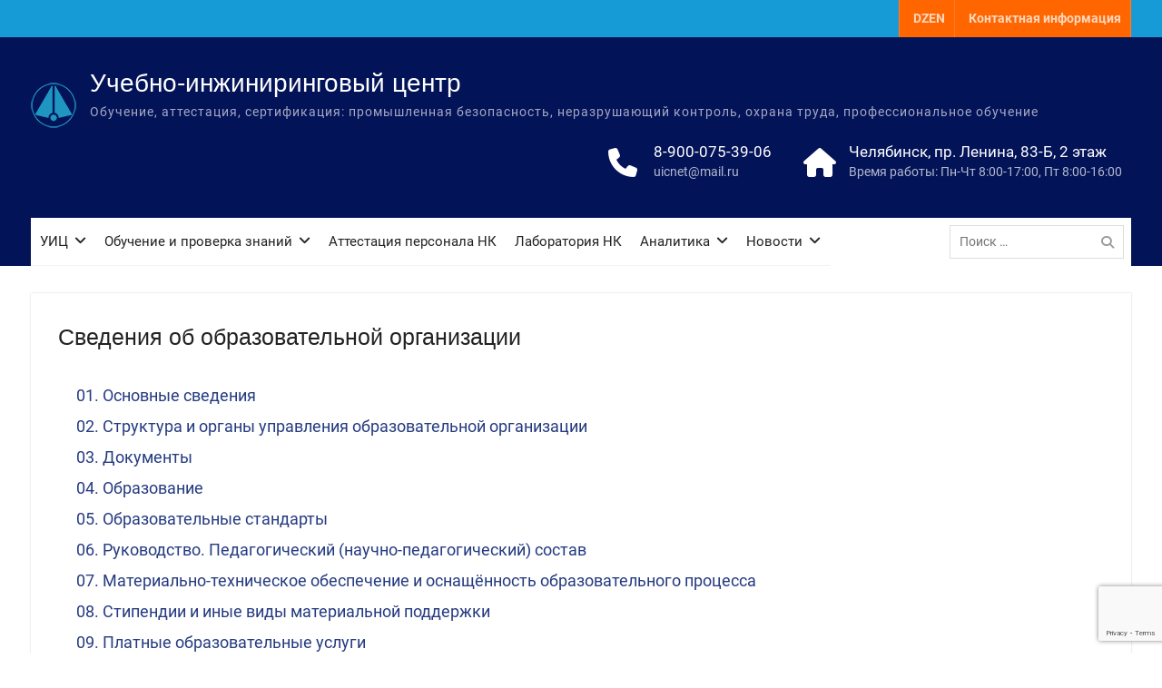

--- FILE ---
content_type: text/html; charset=utf-8
request_url: https://www.google.com/recaptcha/api2/anchor?ar=1&k=6LcWCcAUAAAAAGvl_phkjHRZb-ozmhM-c5VgI4u7&co=aHR0cHM6Ly91aWNuZXQucnU6NDQz&hl=en&v=PoyoqOPhxBO7pBk68S4YbpHZ&size=invisible&anchor-ms=20000&execute-ms=30000&cb=q0ro94alfvpv
body_size: 49078
content:
<!DOCTYPE HTML><html dir="ltr" lang="en"><head><meta http-equiv="Content-Type" content="text/html; charset=UTF-8">
<meta http-equiv="X-UA-Compatible" content="IE=edge">
<title>reCAPTCHA</title>
<style type="text/css">
/* cyrillic-ext */
@font-face {
  font-family: 'Roboto';
  font-style: normal;
  font-weight: 400;
  font-stretch: 100%;
  src: url(//fonts.gstatic.com/s/roboto/v48/KFO7CnqEu92Fr1ME7kSn66aGLdTylUAMa3GUBHMdazTgWw.woff2) format('woff2');
  unicode-range: U+0460-052F, U+1C80-1C8A, U+20B4, U+2DE0-2DFF, U+A640-A69F, U+FE2E-FE2F;
}
/* cyrillic */
@font-face {
  font-family: 'Roboto';
  font-style: normal;
  font-weight: 400;
  font-stretch: 100%;
  src: url(//fonts.gstatic.com/s/roboto/v48/KFO7CnqEu92Fr1ME7kSn66aGLdTylUAMa3iUBHMdazTgWw.woff2) format('woff2');
  unicode-range: U+0301, U+0400-045F, U+0490-0491, U+04B0-04B1, U+2116;
}
/* greek-ext */
@font-face {
  font-family: 'Roboto';
  font-style: normal;
  font-weight: 400;
  font-stretch: 100%;
  src: url(//fonts.gstatic.com/s/roboto/v48/KFO7CnqEu92Fr1ME7kSn66aGLdTylUAMa3CUBHMdazTgWw.woff2) format('woff2');
  unicode-range: U+1F00-1FFF;
}
/* greek */
@font-face {
  font-family: 'Roboto';
  font-style: normal;
  font-weight: 400;
  font-stretch: 100%;
  src: url(//fonts.gstatic.com/s/roboto/v48/KFO7CnqEu92Fr1ME7kSn66aGLdTylUAMa3-UBHMdazTgWw.woff2) format('woff2');
  unicode-range: U+0370-0377, U+037A-037F, U+0384-038A, U+038C, U+038E-03A1, U+03A3-03FF;
}
/* math */
@font-face {
  font-family: 'Roboto';
  font-style: normal;
  font-weight: 400;
  font-stretch: 100%;
  src: url(//fonts.gstatic.com/s/roboto/v48/KFO7CnqEu92Fr1ME7kSn66aGLdTylUAMawCUBHMdazTgWw.woff2) format('woff2');
  unicode-range: U+0302-0303, U+0305, U+0307-0308, U+0310, U+0312, U+0315, U+031A, U+0326-0327, U+032C, U+032F-0330, U+0332-0333, U+0338, U+033A, U+0346, U+034D, U+0391-03A1, U+03A3-03A9, U+03B1-03C9, U+03D1, U+03D5-03D6, U+03F0-03F1, U+03F4-03F5, U+2016-2017, U+2034-2038, U+203C, U+2040, U+2043, U+2047, U+2050, U+2057, U+205F, U+2070-2071, U+2074-208E, U+2090-209C, U+20D0-20DC, U+20E1, U+20E5-20EF, U+2100-2112, U+2114-2115, U+2117-2121, U+2123-214F, U+2190, U+2192, U+2194-21AE, U+21B0-21E5, U+21F1-21F2, U+21F4-2211, U+2213-2214, U+2216-22FF, U+2308-230B, U+2310, U+2319, U+231C-2321, U+2336-237A, U+237C, U+2395, U+239B-23B7, U+23D0, U+23DC-23E1, U+2474-2475, U+25AF, U+25B3, U+25B7, U+25BD, U+25C1, U+25CA, U+25CC, U+25FB, U+266D-266F, U+27C0-27FF, U+2900-2AFF, U+2B0E-2B11, U+2B30-2B4C, U+2BFE, U+3030, U+FF5B, U+FF5D, U+1D400-1D7FF, U+1EE00-1EEFF;
}
/* symbols */
@font-face {
  font-family: 'Roboto';
  font-style: normal;
  font-weight: 400;
  font-stretch: 100%;
  src: url(//fonts.gstatic.com/s/roboto/v48/KFO7CnqEu92Fr1ME7kSn66aGLdTylUAMaxKUBHMdazTgWw.woff2) format('woff2');
  unicode-range: U+0001-000C, U+000E-001F, U+007F-009F, U+20DD-20E0, U+20E2-20E4, U+2150-218F, U+2190, U+2192, U+2194-2199, U+21AF, U+21E6-21F0, U+21F3, U+2218-2219, U+2299, U+22C4-22C6, U+2300-243F, U+2440-244A, U+2460-24FF, U+25A0-27BF, U+2800-28FF, U+2921-2922, U+2981, U+29BF, U+29EB, U+2B00-2BFF, U+4DC0-4DFF, U+FFF9-FFFB, U+10140-1018E, U+10190-1019C, U+101A0, U+101D0-101FD, U+102E0-102FB, U+10E60-10E7E, U+1D2C0-1D2D3, U+1D2E0-1D37F, U+1F000-1F0FF, U+1F100-1F1AD, U+1F1E6-1F1FF, U+1F30D-1F30F, U+1F315, U+1F31C, U+1F31E, U+1F320-1F32C, U+1F336, U+1F378, U+1F37D, U+1F382, U+1F393-1F39F, U+1F3A7-1F3A8, U+1F3AC-1F3AF, U+1F3C2, U+1F3C4-1F3C6, U+1F3CA-1F3CE, U+1F3D4-1F3E0, U+1F3ED, U+1F3F1-1F3F3, U+1F3F5-1F3F7, U+1F408, U+1F415, U+1F41F, U+1F426, U+1F43F, U+1F441-1F442, U+1F444, U+1F446-1F449, U+1F44C-1F44E, U+1F453, U+1F46A, U+1F47D, U+1F4A3, U+1F4B0, U+1F4B3, U+1F4B9, U+1F4BB, U+1F4BF, U+1F4C8-1F4CB, U+1F4D6, U+1F4DA, U+1F4DF, U+1F4E3-1F4E6, U+1F4EA-1F4ED, U+1F4F7, U+1F4F9-1F4FB, U+1F4FD-1F4FE, U+1F503, U+1F507-1F50B, U+1F50D, U+1F512-1F513, U+1F53E-1F54A, U+1F54F-1F5FA, U+1F610, U+1F650-1F67F, U+1F687, U+1F68D, U+1F691, U+1F694, U+1F698, U+1F6AD, U+1F6B2, U+1F6B9-1F6BA, U+1F6BC, U+1F6C6-1F6CF, U+1F6D3-1F6D7, U+1F6E0-1F6EA, U+1F6F0-1F6F3, U+1F6F7-1F6FC, U+1F700-1F7FF, U+1F800-1F80B, U+1F810-1F847, U+1F850-1F859, U+1F860-1F887, U+1F890-1F8AD, U+1F8B0-1F8BB, U+1F8C0-1F8C1, U+1F900-1F90B, U+1F93B, U+1F946, U+1F984, U+1F996, U+1F9E9, U+1FA00-1FA6F, U+1FA70-1FA7C, U+1FA80-1FA89, U+1FA8F-1FAC6, U+1FACE-1FADC, U+1FADF-1FAE9, U+1FAF0-1FAF8, U+1FB00-1FBFF;
}
/* vietnamese */
@font-face {
  font-family: 'Roboto';
  font-style: normal;
  font-weight: 400;
  font-stretch: 100%;
  src: url(//fonts.gstatic.com/s/roboto/v48/KFO7CnqEu92Fr1ME7kSn66aGLdTylUAMa3OUBHMdazTgWw.woff2) format('woff2');
  unicode-range: U+0102-0103, U+0110-0111, U+0128-0129, U+0168-0169, U+01A0-01A1, U+01AF-01B0, U+0300-0301, U+0303-0304, U+0308-0309, U+0323, U+0329, U+1EA0-1EF9, U+20AB;
}
/* latin-ext */
@font-face {
  font-family: 'Roboto';
  font-style: normal;
  font-weight: 400;
  font-stretch: 100%;
  src: url(//fonts.gstatic.com/s/roboto/v48/KFO7CnqEu92Fr1ME7kSn66aGLdTylUAMa3KUBHMdazTgWw.woff2) format('woff2');
  unicode-range: U+0100-02BA, U+02BD-02C5, U+02C7-02CC, U+02CE-02D7, U+02DD-02FF, U+0304, U+0308, U+0329, U+1D00-1DBF, U+1E00-1E9F, U+1EF2-1EFF, U+2020, U+20A0-20AB, U+20AD-20C0, U+2113, U+2C60-2C7F, U+A720-A7FF;
}
/* latin */
@font-face {
  font-family: 'Roboto';
  font-style: normal;
  font-weight: 400;
  font-stretch: 100%;
  src: url(//fonts.gstatic.com/s/roboto/v48/KFO7CnqEu92Fr1ME7kSn66aGLdTylUAMa3yUBHMdazQ.woff2) format('woff2');
  unicode-range: U+0000-00FF, U+0131, U+0152-0153, U+02BB-02BC, U+02C6, U+02DA, U+02DC, U+0304, U+0308, U+0329, U+2000-206F, U+20AC, U+2122, U+2191, U+2193, U+2212, U+2215, U+FEFF, U+FFFD;
}
/* cyrillic-ext */
@font-face {
  font-family: 'Roboto';
  font-style: normal;
  font-weight: 500;
  font-stretch: 100%;
  src: url(//fonts.gstatic.com/s/roboto/v48/KFO7CnqEu92Fr1ME7kSn66aGLdTylUAMa3GUBHMdazTgWw.woff2) format('woff2');
  unicode-range: U+0460-052F, U+1C80-1C8A, U+20B4, U+2DE0-2DFF, U+A640-A69F, U+FE2E-FE2F;
}
/* cyrillic */
@font-face {
  font-family: 'Roboto';
  font-style: normal;
  font-weight: 500;
  font-stretch: 100%;
  src: url(//fonts.gstatic.com/s/roboto/v48/KFO7CnqEu92Fr1ME7kSn66aGLdTylUAMa3iUBHMdazTgWw.woff2) format('woff2');
  unicode-range: U+0301, U+0400-045F, U+0490-0491, U+04B0-04B1, U+2116;
}
/* greek-ext */
@font-face {
  font-family: 'Roboto';
  font-style: normal;
  font-weight: 500;
  font-stretch: 100%;
  src: url(//fonts.gstatic.com/s/roboto/v48/KFO7CnqEu92Fr1ME7kSn66aGLdTylUAMa3CUBHMdazTgWw.woff2) format('woff2');
  unicode-range: U+1F00-1FFF;
}
/* greek */
@font-face {
  font-family: 'Roboto';
  font-style: normal;
  font-weight: 500;
  font-stretch: 100%;
  src: url(//fonts.gstatic.com/s/roboto/v48/KFO7CnqEu92Fr1ME7kSn66aGLdTylUAMa3-UBHMdazTgWw.woff2) format('woff2');
  unicode-range: U+0370-0377, U+037A-037F, U+0384-038A, U+038C, U+038E-03A1, U+03A3-03FF;
}
/* math */
@font-face {
  font-family: 'Roboto';
  font-style: normal;
  font-weight: 500;
  font-stretch: 100%;
  src: url(//fonts.gstatic.com/s/roboto/v48/KFO7CnqEu92Fr1ME7kSn66aGLdTylUAMawCUBHMdazTgWw.woff2) format('woff2');
  unicode-range: U+0302-0303, U+0305, U+0307-0308, U+0310, U+0312, U+0315, U+031A, U+0326-0327, U+032C, U+032F-0330, U+0332-0333, U+0338, U+033A, U+0346, U+034D, U+0391-03A1, U+03A3-03A9, U+03B1-03C9, U+03D1, U+03D5-03D6, U+03F0-03F1, U+03F4-03F5, U+2016-2017, U+2034-2038, U+203C, U+2040, U+2043, U+2047, U+2050, U+2057, U+205F, U+2070-2071, U+2074-208E, U+2090-209C, U+20D0-20DC, U+20E1, U+20E5-20EF, U+2100-2112, U+2114-2115, U+2117-2121, U+2123-214F, U+2190, U+2192, U+2194-21AE, U+21B0-21E5, U+21F1-21F2, U+21F4-2211, U+2213-2214, U+2216-22FF, U+2308-230B, U+2310, U+2319, U+231C-2321, U+2336-237A, U+237C, U+2395, U+239B-23B7, U+23D0, U+23DC-23E1, U+2474-2475, U+25AF, U+25B3, U+25B7, U+25BD, U+25C1, U+25CA, U+25CC, U+25FB, U+266D-266F, U+27C0-27FF, U+2900-2AFF, U+2B0E-2B11, U+2B30-2B4C, U+2BFE, U+3030, U+FF5B, U+FF5D, U+1D400-1D7FF, U+1EE00-1EEFF;
}
/* symbols */
@font-face {
  font-family: 'Roboto';
  font-style: normal;
  font-weight: 500;
  font-stretch: 100%;
  src: url(//fonts.gstatic.com/s/roboto/v48/KFO7CnqEu92Fr1ME7kSn66aGLdTylUAMaxKUBHMdazTgWw.woff2) format('woff2');
  unicode-range: U+0001-000C, U+000E-001F, U+007F-009F, U+20DD-20E0, U+20E2-20E4, U+2150-218F, U+2190, U+2192, U+2194-2199, U+21AF, U+21E6-21F0, U+21F3, U+2218-2219, U+2299, U+22C4-22C6, U+2300-243F, U+2440-244A, U+2460-24FF, U+25A0-27BF, U+2800-28FF, U+2921-2922, U+2981, U+29BF, U+29EB, U+2B00-2BFF, U+4DC0-4DFF, U+FFF9-FFFB, U+10140-1018E, U+10190-1019C, U+101A0, U+101D0-101FD, U+102E0-102FB, U+10E60-10E7E, U+1D2C0-1D2D3, U+1D2E0-1D37F, U+1F000-1F0FF, U+1F100-1F1AD, U+1F1E6-1F1FF, U+1F30D-1F30F, U+1F315, U+1F31C, U+1F31E, U+1F320-1F32C, U+1F336, U+1F378, U+1F37D, U+1F382, U+1F393-1F39F, U+1F3A7-1F3A8, U+1F3AC-1F3AF, U+1F3C2, U+1F3C4-1F3C6, U+1F3CA-1F3CE, U+1F3D4-1F3E0, U+1F3ED, U+1F3F1-1F3F3, U+1F3F5-1F3F7, U+1F408, U+1F415, U+1F41F, U+1F426, U+1F43F, U+1F441-1F442, U+1F444, U+1F446-1F449, U+1F44C-1F44E, U+1F453, U+1F46A, U+1F47D, U+1F4A3, U+1F4B0, U+1F4B3, U+1F4B9, U+1F4BB, U+1F4BF, U+1F4C8-1F4CB, U+1F4D6, U+1F4DA, U+1F4DF, U+1F4E3-1F4E6, U+1F4EA-1F4ED, U+1F4F7, U+1F4F9-1F4FB, U+1F4FD-1F4FE, U+1F503, U+1F507-1F50B, U+1F50D, U+1F512-1F513, U+1F53E-1F54A, U+1F54F-1F5FA, U+1F610, U+1F650-1F67F, U+1F687, U+1F68D, U+1F691, U+1F694, U+1F698, U+1F6AD, U+1F6B2, U+1F6B9-1F6BA, U+1F6BC, U+1F6C6-1F6CF, U+1F6D3-1F6D7, U+1F6E0-1F6EA, U+1F6F0-1F6F3, U+1F6F7-1F6FC, U+1F700-1F7FF, U+1F800-1F80B, U+1F810-1F847, U+1F850-1F859, U+1F860-1F887, U+1F890-1F8AD, U+1F8B0-1F8BB, U+1F8C0-1F8C1, U+1F900-1F90B, U+1F93B, U+1F946, U+1F984, U+1F996, U+1F9E9, U+1FA00-1FA6F, U+1FA70-1FA7C, U+1FA80-1FA89, U+1FA8F-1FAC6, U+1FACE-1FADC, U+1FADF-1FAE9, U+1FAF0-1FAF8, U+1FB00-1FBFF;
}
/* vietnamese */
@font-face {
  font-family: 'Roboto';
  font-style: normal;
  font-weight: 500;
  font-stretch: 100%;
  src: url(//fonts.gstatic.com/s/roboto/v48/KFO7CnqEu92Fr1ME7kSn66aGLdTylUAMa3OUBHMdazTgWw.woff2) format('woff2');
  unicode-range: U+0102-0103, U+0110-0111, U+0128-0129, U+0168-0169, U+01A0-01A1, U+01AF-01B0, U+0300-0301, U+0303-0304, U+0308-0309, U+0323, U+0329, U+1EA0-1EF9, U+20AB;
}
/* latin-ext */
@font-face {
  font-family: 'Roboto';
  font-style: normal;
  font-weight: 500;
  font-stretch: 100%;
  src: url(//fonts.gstatic.com/s/roboto/v48/KFO7CnqEu92Fr1ME7kSn66aGLdTylUAMa3KUBHMdazTgWw.woff2) format('woff2');
  unicode-range: U+0100-02BA, U+02BD-02C5, U+02C7-02CC, U+02CE-02D7, U+02DD-02FF, U+0304, U+0308, U+0329, U+1D00-1DBF, U+1E00-1E9F, U+1EF2-1EFF, U+2020, U+20A0-20AB, U+20AD-20C0, U+2113, U+2C60-2C7F, U+A720-A7FF;
}
/* latin */
@font-face {
  font-family: 'Roboto';
  font-style: normal;
  font-weight: 500;
  font-stretch: 100%;
  src: url(//fonts.gstatic.com/s/roboto/v48/KFO7CnqEu92Fr1ME7kSn66aGLdTylUAMa3yUBHMdazQ.woff2) format('woff2');
  unicode-range: U+0000-00FF, U+0131, U+0152-0153, U+02BB-02BC, U+02C6, U+02DA, U+02DC, U+0304, U+0308, U+0329, U+2000-206F, U+20AC, U+2122, U+2191, U+2193, U+2212, U+2215, U+FEFF, U+FFFD;
}
/* cyrillic-ext */
@font-face {
  font-family: 'Roboto';
  font-style: normal;
  font-weight: 900;
  font-stretch: 100%;
  src: url(//fonts.gstatic.com/s/roboto/v48/KFO7CnqEu92Fr1ME7kSn66aGLdTylUAMa3GUBHMdazTgWw.woff2) format('woff2');
  unicode-range: U+0460-052F, U+1C80-1C8A, U+20B4, U+2DE0-2DFF, U+A640-A69F, U+FE2E-FE2F;
}
/* cyrillic */
@font-face {
  font-family: 'Roboto';
  font-style: normal;
  font-weight: 900;
  font-stretch: 100%;
  src: url(//fonts.gstatic.com/s/roboto/v48/KFO7CnqEu92Fr1ME7kSn66aGLdTylUAMa3iUBHMdazTgWw.woff2) format('woff2');
  unicode-range: U+0301, U+0400-045F, U+0490-0491, U+04B0-04B1, U+2116;
}
/* greek-ext */
@font-face {
  font-family: 'Roboto';
  font-style: normal;
  font-weight: 900;
  font-stretch: 100%;
  src: url(//fonts.gstatic.com/s/roboto/v48/KFO7CnqEu92Fr1ME7kSn66aGLdTylUAMa3CUBHMdazTgWw.woff2) format('woff2');
  unicode-range: U+1F00-1FFF;
}
/* greek */
@font-face {
  font-family: 'Roboto';
  font-style: normal;
  font-weight: 900;
  font-stretch: 100%;
  src: url(//fonts.gstatic.com/s/roboto/v48/KFO7CnqEu92Fr1ME7kSn66aGLdTylUAMa3-UBHMdazTgWw.woff2) format('woff2');
  unicode-range: U+0370-0377, U+037A-037F, U+0384-038A, U+038C, U+038E-03A1, U+03A3-03FF;
}
/* math */
@font-face {
  font-family: 'Roboto';
  font-style: normal;
  font-weight: 900;
  font-stretch: 100%;
  src: url(//fonts.gstatic.com/s/roboto/v48/KFO7CnqEu92Fr1ME7kSn66aGLdTylUAMawCUBHMdazTgWw.woff2) format('woff2');
  unicode-range: U+0302-0303, U+0305, U+0307-0308, U+0310, U+0312, U+0315, U+031A, U+0326-0327, U+032C, U+032F-0330, U+0332-0333, U+0338, U+033A, U+0346, U+034D, U+0391-03A1, U+03A3-03A9, U+03B1-03C9, U+03D1, U+03D5-03D6, U+03F0-03F1, U+03F4-03F5, U+2016-2017, U+2034-2038, U+203C, U+2040, U+2043, U+2047, U+2050, U+2057, U+205F, U+2070-2071, U+2074-208E, U+2090-209C, U+20D0-20DC, U+20E1, U+20E5-20EF, U+2100-2112, U+2114-2115, U+2117-2121, U+2123-214F, U+2190, U+2192, U+2194-21AE, U+21B0-21E5, U+21F1-21F2, U+21F4-2211, U+2213-2214, U+2216-22FF, U+2308-230B, U+2310, U+2319, U+231C-2321, U+2336-237A, U+237C, U+2395, U+239B-23B7, U+23D0, U+23DC-23E1, U+2474-2475, U+25AF, U+25B3, U+25B7, U+25BD, U+25C1, U+25CA, U+25CC, U+25FB, U+266D-266F, U+27C0-27FF, U+2900-2AFF, U+2B0E-2B11, U+2B30-2B4C, U+2BFE, U+3030, U+FF5B, U+FF5D, U+1D400-1D7FF, U+1EE00-1EEFF;
}
/* symbols */
@font-face {
  font-family: 'Roboto';
  font-style: normal;
  font-weight: 900;
  font-stretch: 100%;
  src: url(//fonts.gstatic.com/s/roboto/v48/KFO7CnqEu92Fr1ME7kSn66aGLdTylUAMaxKUBHMdazTgWw.woff2) format('woff2');
  unicode-range: U+0001-000C, U+000E-001F, U+007F-009F, U+20DD-20E0, U+20E2-20E4, U+2150-218F, U+2190, U+2192, U+2194-2199, U+21AF, U+21E6-21F0, U+21F3, U+2218-2219, U+2299, U+22C4-22C6, U+2300-243F, U+2440-244A, U+2460-24FF, U+25A0-27BF, U+2800-28FF, U+2921-2922, U+2981, U+29BF, U+29EB, U+2B00-2BFF, U+4DC0-4DFF, U+FFF9-FFFB, U+10140-1018E, U+10190-1019C, U+101A0, U+101D0-101FD, U+102E0-102FB, U+10E60-10E7E, U+1D2C0-1D2D3, U+1D2E0-1D37F, U+1F000-1F0FF, U+1F100-1F1AD, U+1F1E6-1F1FF, U+1F30D-1F30F, U+1F315, U+1F31C, U+1F31E, U+1F320-1F32C, U+1F336, U+1F378, U+1F37D, U+1F382, U+1F393-1F39F, U+1F3A7-1F3A8, U+1F3AC-1F3AF, U+1F3C2, U+1F3C4-1F3C6, U+1F3CA-1F3CE, U+1F3D4-1F3E0, U+1F3ED, U+1F3F1-1F3F3, U+1F3F5-1F3F7, U+1F408, U+1F415, U+1F41F, U+1F426, U+1F43F, U+1F441-1F442, U+1F444, U+1F446-1F449, U+1F44C-1F44E, U+1F453, U+1F46A, U+1F47D, U+1F4A3, U+1F4B0, U+1F4B3, U+1F4B9, U+1F4BB, U+1F4BF, U+1F4C8-1F4CB, U+1F4D6, U+1F4DA, U+1F4DF, U+1F4E3-1F4E6, U+1F4EA-1F4ED, U+1F4F7, U+1F4F9-1F4FB, U+1F4FD-1F4FE, U+1F503, U+1F507-1F50B, U+1F50D, U+1F512-1F513, U+1F53E-1F54A, U+1F54F-1F5FA, U+1F610, U+1F650-1F67F, U+1F687, U+1F68D, U+1F691, U+1F694, U+1F698, U+1F6AD, U+1F6B2, U+1F6B9-1F6BA, U+1F6BC, U+1F6C6-1F6CF, U+1F6D3-1F6D7, U+1F6E0-1F6EA, U+1F6F0-1F6F3, U+1F6F7-1F6FC, U+1F700-1F7FF, U+1F800-1F80B, U+1F810-1F847, U+1F850-1F859, U+1F860-1F887, U+1F890-1F8AD, U+1F8B0-1F8BB, U+1F8C0-1F8C1, U+1F900-1F90B, U+1F93B, U+1F946, U+1F984, U+1F996, U+1F9E9, U+1FA00-1FA6F, U+1FA70-1FA7C, U+1FA80-1FA89, U+1FA8F-1FAC6, U+1FACE-1FADC, U+1FADF-1FAE9, U+1FAF0-1FAF8, U+1FB00-1FBFF;
}
/* vietnamese */
@font-face {
  font-family: 'Roboto';
  font-style: normal;
  font-weight: 900;
  font-stretch: 100%;
  src: url(//fonts.gstatic.com/s/roboto/v48/KFO7CnqEu92Fr1ME7kSn66aGLdTylUAMa3OUBHMdazTgWw.woff2) format('woff2');
  unicode-range: U+0102-0103, U+0110-0111, U+0128-0129, U+0168-0169, U+01A0-01A1, U+01AF-01B0, U+0300-0301, U+0303-0304, U+0308-0309, U+0323, U+0329, U+1EA0-1EF9, U+20AB;
}
/* latin-ext */
@font-face {
  font-family: 'Roboto';
  font-style: normal;
  font-weight: 900;
  font-stretch: 100%;
  src: url(//fonts.gstatic.com/s/roboto/v48/KFO7CnqEu92Fr1ME7kSn66aGLdTylUAMa3KUBHMdazTgWw.woff2) format('woff2');
  unicode-range: U+0100-02BA, U+02BD-02C5, U+02C7-02CC, U+02CE-02D7, U+02DD-02FF, U+0304, U+0308, U+0329, U+1D00-1DBF, U+1E00-1E9F, U+1EF2-1EFF, U+2020, U+20A0-20AB, U+20AD-20C0, U+2113, U+2C60-2C7F, U+A720-A7FF;
}
/* latin */
@font-face {
  font-family: 'Roboto';
  font-style: normal;
  font-weight: 900;
  font-stretch: 100%;
  src: url(//fonts.gstatic.com/s/roboto/v48/KFO7CnqEu92Fr1ME7kSn66aGLdTylUAMa3yUBHMdazQ.woff2) format('woff2');
  unicode-range: U+0000-00FF, U+0131, U+0152-0153, U+02BB-02BC, U+02C6, U+02DA, U+02DC, U+0304, U+0308, U+0329, U+2000-206F, U+20AC, U+2122, U+2191, U+2193, U+2212, U+2215, U+FEFF, U+FFFD;
}

</style>
<link rel="stylesheet" type="text/css" href="https://www.gstatic.com/recaptcha/releases/PoyoqOPhxBO7pBk68S4YbpHZ/styles__ltr.css">
<script nonce="Gl0qweaRIisSfaWkEeCaAA" type="text/javascript">window['__recaptcha_api'] = 'https://www.google.com/recaptcha/api2/';</script>
<script type="text/javascript" src="https://www.gstatic.com/recaptcha/releases/PoyoqOPhxBO7pBk68S4YbpHZ/recaptcha__en.js" nonce="Gl0qweaRIisSfaWkEeCaAA">
      
    </script></head>
<body><div id="rc-anchor-alert" class="rc-anchor-alert"></div>
<input type="hidden" id="recaptcha-token" value="[base64]">
<script type="text/javascript" nonce="Gl0qweaRIisSfaWkEeCaAA">
      recaptcha.anchor.Main.init("[\x22ainput\x22,[\x22bgdata\x22,\x22\x22,\[base64]/[base64]/[base64]/bmV3IHJbeF0oY1swXSk6RT09Mj9uZXcgclt4XShjWzBdLGNbMV0pOkU9PTM/bmV3IHJbeF0oY1swXSxjWzFdLGNbMl0pOkU9PTQ/[base64]/[base64]/[base64]/[base64]/[base64]/[base64]/[base64]/[base64]\x22,\[base64]\x22,\x22KhAYw43Cm0/DusKzwoDCncKhVkYVw65Nw5lJZnIsw73DnjjCj8K5LF7ClwnCk0vCpcKdA1kYBWgTwqjCtcOrOsKCwqXCjsKMFMKBY8OKeCbCr8ODHHHCo8OAAD1xw70nTjA4wr9LwpAKGsOLwokew7vClMOKwpIIAFPCpGxtCX7DgHHDusKHw6nDp8OSIMOGwp7DtVhFw5xTS8K/w6Nud3LCgsKDVsKowo0/wo1/W2w3G8OSw5nDjsOSQsKnKsOww6jCqBQiw5bCosK0AsKDNxjDkG0SwrjDtMK5wrTDm8KTw5t8AsOfw7gFMMKyPUASwp7DlTUgeGI+NgfDhlTDsjhqYDfClsOqw6dmfcKfOBBzw6V0UsODwq9mw5XCvy0GdcOEwrNnXMKKwqQbS295w5gawoggwqjDm8KDw4/Di39Fw5ofw4TDiikrQ8OdwqhvUsKFBlbCtjzDvloYR8KRXXLCoCZ0E8KJHsKdw43CowrDuHM2wq8Uwpluw610w5HDqMORw7/[base64]/AsKFwqrDusOfDiM4CV3CpGHCmmbCiVsQK8Oyf8O7R2fCjlDDuS/Dh3/DiMOkVcOmwrLCs8OwwoFoMALDkcOCAMOFwp/Co8K/MMKhVSZndlDDv8OQO8OvCmcGw6xzw5PDkSo6w7XDosKuwr0Zw4QwWlwnHgxswpRxwpnCo2srTcKUw57CvSI5IhrDjghREMKATsOXbzXDtMOywoAcJMKxPiFQw5Ujw5/DpcOEFTfDv1nDncKDPFwQw7DCqsKRw4vCn8OFwqvCr3EYwqHCmxXCicOzBHZnUzkEwoHCh8O0w4bCj8K2w5E7VhBjWXkIwoPCm2vDuErCqMObw7/DhsKlf0zDgmXCu8Oaw5rDhcK0wo86HR/CogobET7Cr8O7EF/[base64]/dQliBMKKY8O4wofDq8KrwoE8wqrDtFEgw5zDosKzw5haG8O1Q8KtYnTCv8ODAsKewosaOWInX8KBw5FWwqJyNsKMMMKow6fCtxXCq8KmHcOmZkjDlcO+acK0HMOew4NzwrvCkMOSfhY4YcO8QwENw6hww5RbZQIdacOCTQNgZ8KdJy7Dh1rCk8Knw4xDw63CkMK/w53CisKyXmAzwqZ9U8K3DgbDmMKbwrZ7Rxtowo3CqCPDoAwKMcOOwpVRwr1HS8KkG8OVwrPDomQIXyZWfkLDvFTCjV7Cp8Ovwr3DnsKaP8K5KUJJwoHDrQwEHsKQw4zCjmAEJV/[base64]/DocKkw4XCiSUODnbDtMKIwooHw7fCoxdLc8OSO8Knw7pzw742UVfCucOdw7LDpRZ1w7TCtHkdwrTDoEwgwojDqWVPwrlgahLCmWzDvcKzwrTCicKhwrJyw7fCvsOcd1XDtsOTKcKPwqJNwocZw53CvTAgwoUpwqfDmRVKw4DDkMOTwq9rWQbDjlEnw7DCoH/Di3TCnsOZNMKOcMKJwozCmMKPwo7CosKLFMKiwqHDgcOgw4JBw4J1UFkcQmEfWcOJBiDDqcKbb8KNw6FWJCFPwqV+JMOgH8K8R8Oxw5Edw5ppR8Kxw6xjGsK6woABwpVHGsO0HMO1X8OLH34vw6XCkX/[base64]/w6E4w5PDuCcaw5YkGWIowqsLwobCkMO+Dx81SSvCqsOBwqF/AcOxwpbDocKpRsOmf8OnMsKaBGnCr8KVwpzDscO9CT8uVX3CuVpEwqHClSLCvcOdMMOmMMOPe29vDsK5woTDocO5w4J0IMO2bcKxQ8OLFsKVwopGwqoiw6PCqGcvwrrDolVfwpHCjBtFw6fDqG5XSVdZTMKNw5I/NsKhIcOESMOWL8OvYlcFwrJ9MivDi8OPwr7Dr0vCk2o8w5dzFcOJDMK6wqTDkm1tYMO+w6vCmgRBw5nCocOpwr5Dw6vChcKzGR/CrMOnf18Zw7LCusK5w5oTwoQEw6vDpDhrwo3Cj1VQw7LCncOgH8KnwqwAdMKewq1ww5A/w73DkMOUw7RACcONw57CtsKyw7J8wpjCq8OLw7/Du1zCugYgBDfDlEBlez5wMMOoR8Ouw44fwoNAw5DDvQUkw4wwwqjDqCPCj8K1wrLDmMOBAsONw6Z+wpdOGmBcMsKhw6EPw4zDjsO3wr7CpGfDmMOBPAIBQsKdIDRVeiUcbzPDmxU2wqrCtkYAJsKOO8Oow6/[base64]/ClsK+w5IPIhXDnEPCtkxxw6BnwpY1HD8Pw7h7UjbDsC0Cw53Dg8KUDRx9wqZfw6MOwrfDmRjChhjCi8Orw7LDhMKGDg9HcsKQwrbDhwjDhi0AIcOdHsOhw5xQBsO4wrvCvMKgwr/CrsOgEQsBWCHDlx3CkMO7wq3CrSkUw5/CgMOsKlnCq8KxU8OWEcOzwqnCigrCqgo+WSnCuDQSw5XCpHFDJMKeSsKtUEXCkh3CjWpJUsOhNsK/worCpHhww4LCucKKwrpqHA3Dr1hCJTnDvhoywqDDhFjCuTnCqgNWw5t2w7XDozwPBEpXRMKSYzNxMsOOwrY1wpUHw4whwoINSC7DokcrPcOCdsOSw5PCoMOHwp/Ct2skRsKsw4coScKPE0ggQVk4wptCwql+wq7DpMKZOMOZwofDnsO8Wj5NL1PDqsOTwrIxwrNIwoHDnh/CqMOWwos+wpnDoSLCr8OgLgU6Dn/[base64]/DqVV6w6d0b2jCtsOTD3/DpMOswqUWDsOLwrXClkErXMK0RlLDtinCu8KpVTZ/w4ZuRDTCqgEMwrXCmQbCjWJtw553w5TCsHkNLMOdU8KrwqhzwoYKw5MhwpXDj8OQw7bCniLCgcOLayHDiMOkGMKZaGnDrzEjwrtbPsKmw4rCqMOpw61Lwo9SwrYxay/CrETChQhJw6HDmMOPd8OMGUUswr4RwqbCjsKUw7fCgsKAw4jDjcK0wo1Sw6AlHgcCwpIPNMOpw6bDtQBnCw4idsOdwrrDqcOEPV/DlFrDskhCN8KXw4vDsMKdwo7CvW8rwp/CjMOSe8KkwrYjPlDDhsOmRlpEw6/Dhk7DjxJaw5hVIUYeQmvDoz7Cp8K6WFbDm8OTwptTacOow7/ChsONw4zDncKvwr7Cum3CnFTDosOobgHCksOGVS7Dp8OUwqTCoj3DhsKWQxLCt8KSPMK6wqHCpjDDoglyw54aBkDCn8OzEsKjc8KvX8O5WMKAwoEsan3CqR/[base64]/woPDsmBZw75WScOPw4bCnFFIw7LDgcKDPsKpMTzCuyLCukdzw5cpwqhmVsO1Xz9uwoDClcKMwobDi8Kgw5nDgsOrJsOxQ8KiwpDDqMKGw57Ds8OCdMOxwrxIwolGXcO/w4zCgcOKw6TDisKHw4fCkwk3wpLCsydGNirCpgHChhlPwobCjcOxZ8O/w6TDhsOVw74PQhnCnRnDosKBw7LCoG4RwoQyA8O2w6HCrMO3w4nDk8KuPcKDWMK0w4PCksOtw4HCmgLChk44w7HClg/[base64]/DisO9BcO/E8OUAHzCmsOoEidqw4kHesK1YcOUwozDpmZKOV/Clk4Dw7AvwpUtZFYsO8KcJMKdwoBaw4oWw7tiaMKxwo5rw7BsYMKxVsKGwq4Nwo/[base64]/CvcKMUMOJwqZlT8OrLwfCuVzCm8Krw7rCmHIeQMOtw6BVInhtVFvCsMO8UHPDo8KlwqhEw6EqL0fDijpEwrTCs8KYwrXCqMKBw4EYfz8tcR9hd0XCoMOcZh92w7DCrSvCv00CwqsrwrkLwqnDv8OBwqQow5XCqMK9wrbDuE7DiTnDjylMwqxFHG3CpMOGw4/CrcKFw7bCisO/a8KoWcO1w6PChG7CosK/[base64]/ClcO9AV7CvsKlMcO0w7TDkWl7w73CjFR5wrRFwqfDhRXDosOWwpQeOcKkwo/Dv8O1w7fCuMKjwq5ePxfDnCdNecOew6fCoMKAw4PDrsKCw6rCo8KbN8OIaHDCscOdwqYSVkFuJMKSDnXDh8ODwofClcOHLMKkw6rDpjLDrMOMwpzCg3lkw4nDm8KHBsOra8OOWmEtD8Oyb2BTOHzDpDRWw5ZAByUiCcKSw6/DhG7DuXzDicOkQsOuesOuwrXCnMKMwrDCkgc1w65Yw51yVD04w6DDosKpG280WMO9wrxaQ8KHwpfCryTDmMOxSMKvTMKMDcKMW8KTwoFSwrBKwpJOw4okw6wNMxvCnjrCoygfw6V9w5MdfhzClMKxwr/[base64]/Cv8KcwokfwpvDkMO2w7bDrh5iJsKUw7XDqsKtwo06fsOsw57CgsOVwqMjDcOAOAnCgWoRwpzCk8O0JGfDhS1bw6xtfBJBdmDCicOhXzMhw6JEwrosThBSWEsYwpfDrsOGw6JUwoAfcXJFJcO/[base64]/wp7Dq0zCj8OnwpNkAMK1NmrCgsOzAn1hD8OCw53CnA7DqcOdAEwMwr7Dpk7Cl8OXwr7CocObTxPDlcKPwo/CpjHCmHwGw6jDn8KTwrt4w7lPwrbCvMKFwrjDtX7DsMK7w5rDmX5Rw6tvw5k0wprDhMKJEcOCw4gECsKPWcK8X0zDn8K4w7JQw4nCsRvDm2sgYU/CiF83w4HDlw86NCHCm3/[base64]/DuV7Cu8OVOcODYcK0XVJZw5t3USlAZlNtwqwQw7rDocKAJMK1wonDgGPCl8OcJMOJw5Zaw5ddw7gmaBwuZx/[base64]/Cj3rDkicSwpdbBlnDqcO6w5nDisOTwoMxOsOYI8OGG8O9ZMOgw5Qkw6huUsKOwptYwpjCtFxPf8OLXcK7AMKBIzXClsKeDyzCpMKvwq/Cj1TCnXApA8OOwr/CsxkxdS9awqDCjMOywo58w4AYwq/[base64]/[base64]/DicOXwrEAwq9swoDDhMOiwoZoEFTCujY4wpN2w7zCl8OVMsKZw7fDmsKeJTldw7skNsKOAxrDvU1rX2/CrsKoXHjCrMKaw7TDlGwDwrzCu8KcwqAmw6/Dh8OOwobCucOeFsKkIRcbZMO/[base64]/[base64]/[base64]/w7bDrcOWQEo0wqlSwqF4O8K+YmnCoS3CjUFuw5PCssOGLsK0e2hpwo5Iwr/CgDAVZDEZP255w4HChcKTP8Orw7PCoMKKflgvJTQaHm3CqlXDp8OMd2rCqMOKFsKqUMOsw4wAw6cEwp/[base64]/[base64]/DmMKTRAHDhjwNwo9/a8K/w5Qvwq4aJ8KDbMK4Fw5ELB1Gwp8/woDDkkPDmHNAwrjCqMODPFwjdMO+w6fCrX0+wpE8RMOaworCnsKNwpPDrGXDknYYSU9ZSsKxL8K9eMKRSsKIwq16w4BXw7xUQsO/w49cPsOXK11sRcKiw4gow4nDhj48SXwVw5dJwqnDtQVawofDn8KASDUEHsKzA03DthPCocK9CMOpLFHDuW7CgsKOQcKywrxpwpvCoMKTd3/Cv8Oqc11uwrovZTjDsQvChAnDmW/Crmlxw7QQw5FWw5Bew60swoPDlsO4UsOjScKIwonCosK5woRuOcOrEB/CtcKvw5XCs8KSw5siOU7CokTCqcKlHj8Fw6bCgsKiSQzCvVbCtBFtw7TDuMOkZksTQG8qw5sGw77CsGVAw7ZrK8Opw5UCwowJw6/Ci1FUw5hkw7XDnWhKHsKldsOzRTjCkWJZZ8K7wrNhwrjCpjxfw5p2wpUzHMKVw41PwpXDn8OcwqUeb1TCpkvCi8O6Zw7CnMOHHF/Cs8KMwqIfXWE+eSBrw6wOS8KSGXt6KG4/HMOrKMKNw4U0QwXCnUU2w48HwpJ/[base64]/[base64]/[base64]/CuH1tw49tw44eVMKMwpfDqwbDni0oIldmwrHDpBjDsCrCoSFcwoPCswzCmGsww48hw4XDvTTDoMKsecKjwq3DlcO2w4oVEzNZw7RnK8KZwq3CvSvCk8KPw6oIwpfCq8KYw6nCpQxqwoHCkSJtbMOHOVt6w7nDusK+wrfDvxAAIMOmf8O/w7tzaMOTLlhMwrAYRMOswocMw5A8wqjCm2o/w63Cg8Kfw57ChcKydkA3EsOOBBPDq0zDmx5iwrnCvMKvwojDtz/Dj8OnCi7DhMOHwovClcOuKiHCmUDChX0nwrzDk8KFKsOUbsK/w4UCwp/DgsOuw7xVw53CqsOcwqbDgBDCp1Z1YsOww4cyNXTCgsKzwpLChsO2worCilTCs8O9w5nCugfDicKdw4PCncOgw4ZeFjVJBMOjwpohwot2AMOTAHEYWcKwVUrCmcOvN8K1w7DDgQDDojAlGWlDwo3DqAM5SErCqMKuEx/DsMOAwo4pPHDCphrDpcOyw4w+w4TDhcOVJSnDhMOdw7QcccORwq7DsMKlaTIHdWTDlVYPwpRke8K4PcOowp0uwoFdw7HCpsOWKsKTw5NCwrPCvsOhwrAbw4PCr03DtcOiCltrwoLCoVcYBsKCZcOTwqzCj8O8w53DkGHCocKCV2MUw7zDkm/[base64]/[base64]/CtcO4w5t6DTPCmkEHwo9Qw40Pw4cCw6w1wpnCuMOqw7wNZMKkOQvDrsKRwoBBwqnDgULDgsONw58GbGhqw6fDncK7wo11JW1jw7/ChSTCtcOVZMOZw6/CrV4Iwrlkw7k1wp3CnsKEwqd0RVjDrRjDjhHDhsK+C8Kcw5gJw4HDp8KILCPCvjrDnn7Ck1vCj8OSeMO4aMKRUV/DhMKNw5bChcOLdsKXw73Cv8OBc8KWOsKTAsOMw6N/SsOFBsO4w6zCgsKAwrEzwqhcwrIOw5o/[base64]/[base64]/wqvDsMOqcG3CgsK6wqvCsEJ8OcKiw5pvwpDChsKJccKZNRTCtxXDvy/Dv2A/G8KkdyDDgcK2w4tIwpsFP8Kjw7fDuCzDrsOdd13CvX9hDsOifcODCHLCkkXCl1PDhkVoUMK8wpbDlhEKP1lVaT5hfWtsw4x6AgvDvUHDtMK/[base64]/[base64]/DgsOvw4DDv0FLA8KACxoww4Z/[base64]/[base64]/[base64]/DmcKpahYDwqx6wrPDt8KULzFbc8KqPUxkw7lPwrDDv0o+HcKIwr82CEdkLERpPUMjw4s+UsOcKMO/bi/CmsOOS3PDgQPDucKEf8OjH3MSOMODw7BIPcOmdh7DoMO/F8Kvw6Z6wrcZBX/DlsO8QsKvTl3Cv8KAw5Yvw74nw4zCjsODw4p7VB8oacKBw5IzP8Odwp4RwrV1wpV8I8K7fELCjMObfsOHWcO+ZA/[base64]/[base64]/DoWEZw6QqGnzCrcOUQgtUYHDDsMOmQADCgyjDohhKBgJKw7/CpWjDn0p9w6nDmDkUwrwGwrc+IcKzw4VFDxHDrMOcw7wjXgw+b8O/w4/Dr00zHgPDjB7CiMOIwo5fw57Dn2jDjcOJCcKUw7XChMOUwqJBw5dbwqDDmcOmwqAVwp5AwrjDt8KeZcOuT8KVYG0IAcOhw5fCl8OQFMK+w4nCilfDpcKOfzbDucOiFRlZwrphVsOxR8OdDcKPJ8ORworDqDtnwpFtwrtOw689wp/DmcOSwpTDj1/[base64]/P8KCYn9+PEpUwqXCu8KwJ2xxaxLCqMKLw5Rdw4nCmMOwf8ONTsKxw4nClF5xO0HCsyEXwqc3w6HDkcOmBGp8wqvCv3Bsw6TCjcOjEcO0LMKaVBhQwqrDjSzDj1LCsmMtfcKfw4ZtU3M9wp5UXAjCoSgVesK/w7LCshhxw57CnyPCoMKdwrXDn2nCo8KpOcOVw5TCvTLCk8OswrnCunnClX11wpE5wqA0MA/CvsO5w5DDsMOcDcOHDgrDj8KKOBZpw6k+Hx3DqS3Cp0grMsOsTErDjEHDoMK6woPChMOEKFYVwqLDusKHwowRwr8Ow7fDsQ7Cq8Kiw5V/w5Bpw7VMwrY0PsKTOUrDvMOwwoLDiMOBHcKTw7jCvEoURMK7QFPDmCJ+c8Kce8O/[base64]/wo1hw67Dr8OuwoogP8O/[base64]/Cq0ohSsKlw7w6ZBoLw6lqwrlOAMKHaMKow6bDsBwEGsKfFDzDlTE9w5Zbb1rCusKpw40JwqnCl8KWHnk/wpJfazFpwrV6GMOEwp9lVsOVwo/Ct2VkwoDDiMOVw408PS9MO8OhcRh9wpNAAsKWw5vCm8KEw5U8wobDrEFKwp9ywrVZdxQsMsOUDVvDhQ7CncOPw4ctwoVtw41zV1hcFsKZDgLCmMKnRsORDRJMBxvDlX9Fwp/CiwABWcKnwoM4wpBewp4QwoFVJF9+PMOTcsOLw75uwoxdw7zDhsK9MMK3w5QcCBNTTsKJwqQgACYONxY5w4/Dr8OrPcKKK8OJIDrCtjLCmMO/E8KBME1mw67DrcOwWcKgwqswK8KVEm/[base64]/CrcOGBx4Lw4MIwofDi8ORwqXCp8O1wp/Dox9aw6zCvsKNwq9fwrjDsR11wrrDoMKWw45Iw4oTD8KUPsOxw6HDkh51Qi0kwpfDn8K+w4XChFDDu0/DiCrCrmLCghbDgnI7wrYWQzjCqsKdw6LCr8KjwppBGDDCi8OGw57DukEOI8Ksw57DrxByw6B9IQ5xwrMKFzXCmHk8wqlRMExtwojCvlQuwq9eHcK3bgnDomTChMOyw7/DlsKZQ8KzwpElwo7CvsKQw6lBK8Oyw6PCgcKpGcK8XTHDkcOUI1nDgG5PAsKDwpXCtcO9S8KTScKlwpfCpWPDlw3DjjTCgh3Cu8O/Oi0ow6lnw7fCpsKaPGzCoFHClTkJw5nCjcONb8K/wqBHw7ZDwo/DhsOiccOKUHLCo8Kbw5HDghLCpmLCq8KRw5N2G8OZQE85YMK3LsKcLMKfNFQGMMK4w5oMKXbChsKhZcOkw40jwq4OdV9/w4Rjwr7Di8KkbcKpwo8Vw5fDm8K+wpLDtWgIWsKIwofDuU3DocOtw68Jwo9VwrHDjsONw5zCk25Uw59iwoNww6HCoQTCgUpEQyQBF8KIw74oQcO/w4LDpGDDrMKZwqxCYsOAdSvCo8KOIiY1HwFowo1Cwrd7NEzDg8OgV03DlMKkc1Niwp8wA8OOwrnDlT3Ci0/DijLDj8KSwq/Cm8OJdsOHUGXDuVZmw6VBMcKjw6A/w7RTD8OJAwDDmcKAYsKbw5PDi8K4QWcfCMO7wojDu3VUwq/CuEHCmsO6bcKBSR3CnEbDowzCrsOKEFDDkFYdw5N1LW50A8KBw5Z3AMKmw4/Cn23CjVDDgsKow7nDoCZyw4jDp1NSH8Okwp/DlhvCgiVzw67CkXotwqXClMKFYMOOTMOxw4DClXtmfC7Dulp/wqMtXR/[base64]/EcKlJhrDsAkxf8O2wqHDq8Oaw71tSsKdFMOCwq/DhsOQcnBDwpPCk0zCgMOYLMOxw5bDuj/CmQpYb8OLEiR0HcOKw7hJw7kCwrXCs8OsECd5w7LCtjfDjcKVSxR3w5PCsSXCqMO9wr7DsnPCgQQXAk7CgAA3C8O1woPDnRDCrcOKMyPCkj9jOVZ8R8K6XEXCksOhwoxKw5c/[base64]/[base64]/DhmgbRlBNR8KCworCvsOxZ8KTesOWK8KaSS0IZEJew4nCmMOeA31nwoLDtWDDvcOrw7fDlB3CpWBDwotcwqslM8K0wq7DmHAxwrfDnXzClMKTDsOpw5IPMsK5cg5vEcKGw4JSwrvDmz/Du8OXw7vDocKpwrEBw6nCpVPCocK+b8O2w6jDksOmw4fCnGXCkgB/XU/Dqi00w4s+w4fCiQvCj8Kxw7TDqhc7FcK4wonDk8KEBcKkw7s3w77CqMO9w57DrMKHwrDDtMOwaT4DAxQ5w51Xd8OqHsKYeDB8XWJww5zDtsKNwopDw6/Cq2wvwqFFw7zCgAXDlT8mwoTCmhXCiMKtB3BxeEfCjMKdI8Kkw7c3fcO5w7LCtyfDj8KwIMONGDTDkiIswq7ClzrCuDkoNcKwwqzDgijCocOpOMKFbC8DXMOzw6A6ByzCgTfCrm92PcOBHcK7wpzDrj/Dr8OkQT3DiyvCg00LVMKBwoLCliPChxPCgUvDn1PDmVHCjgZKKz7CnsKrLcKrwpvCvsOGdS4RwobDhcOEw64Tbw47HsKjwrFCN8OVw5tiwq3CrMKKOV44wrvCtAk5w6PCnX1qwo0Fwr1hcW3Ch8Okw5TCjcKVfQHCpGfCv8Kzf8OUwp9/fUnDtU7DuUAJbMOew7l6F8KuNVHDg0XDoB0Sw7JQI07DgsKBwohpw7rDk2/CiTouMF5ZcMOgBhkuwqxNDcO0w7EzwpMKXjAXw6IVwp/DjMOrMsOfw4jCtw7DiFhmfwXCscKPKzQZw7jCszfDksKUwpQVFW/DhcOybE7CscOkPXshdcK8TMO8w6xQeFLDrMKgw43DtTLDsMKrWcKFdsKPeMO8VAUIJMKwwpLDm3suwqcWDlrDmQ7DtSzChMOyCU4+wpLDi8KGwp7CjsOjwp0Wwroqw5snw71owqw2wqvDlcKXw4VqwpklRy/[base64]/CjGLCpT3DhcKyZcOQwpvDhydcwo1+ScKiEVTDvcOKw6BRaXNiw70/[base64]/Kl1gBMKiSipsw4BNwqImeFLDpcKjOsO4wqN4w7BawqNmw4xKwpEaw6bCs07DjFghGsOsCzIeXMOmA8OLHgnCtBABGG1dMDk1CMKQwqJqw440wrrDksOjAsO/KMOrw4zCq8OsWnHDpMKqw4/DmwYYwqBpw4TCtsK8AsKxAMOFEillwqVdeMOpCi9HwrLDshfDq1l4w6g9GRbDr8KzEEZwBCLDvcOJwqABKcKUw7fCmsOWwobDozMafknCkcK6wprDsX8nwoHDjsOWwoY0wrXDuMKXwoDCgcKKRS4UwrTCtV/[base64]/w4vCmQfDl8ONw5bCtMKQPMKtwobDvx4Ww5NvI8Kmw63DrFFXSU/DqxRLwqrCoMKlQcOBw5PDgcK2EcK6wr5XacO2Y8OhAsOoEnQhw4o4wrFNw5d3wpnDhzdUw6lkEkXCmGFgwojCnsOySl8DfSJ/WRDCl8OOwp3CuG0pw6UYTA1RHiNMwpkZCFQgZR4NBnrCoghvw4/[base64]/wqR5BMKvwroIwqpBcT4Dw4XDtQTDjmNsw4BnXWrCgMKrYnFbw6gUCMOxbsO+w5vDrsKuVEEmwr0Gwr5iL8Ohw4sbCsKUw6lzTsKuwr1JX8OIwqo/QcKpIcOhKMKfDMOrfcOkHz/CmsKzwrwWwpHDl2DCgl3CkMO/wpQ1IwoNLUfDgMOTwqLDlF/CjsKbesODQBUeGcKPwrsCQ8O/wqk3H8OFwr1NCMOZKMOXw6AzD8KvHsOkwpnCj29sw7oGTk/DmE7CjMKFwpzDjXI2LzfDpcOFwq0iw5PDicKNw7jDuVrCuRQsRnoiBcKfwqd1ZMOawofCicKFf8KcEsKnwrQawoLDjn3ChsKqcVcCBQ7DksOzCsOew7bDssKNbwrCjhvDvRlvw6zChsORwoYIwqfCs0fDtnjDmDZGUUoPDMKWScO6RsO1wqU/[base64]/[base64]/DgSZ9w4LCj8OjXTbCmcO2ccK9w6BpOcOrwrl2wpZawqHCh8KdwqRwYE7DusOrBDE5wozCsAVEAsOWHCPDukE3bhTCp8OfNEDDtMOaw6oMw7LCq8K8IcK+WjPDj8OfOkNyOEYyXMOPD0Aow5ZYL8Ogw7DCg1o6cnXCjVrDvR8AXsO3wqFCRlocSh/CkMKEw4sQNsKORMODeTxow7NYwpXCsynCosOew7PDtsKcw73DqxEGwrjCkWsowp/DjcKOWsKXw4zCtcOBI2LDvsOeEcOzIMOew4tRfMKxcQTDjsObOCDDj8Kjw7LCh8O6asKtw6jDggPCkcOvDcO+wqM9LX7Dk8OGO8K+wph/wqo6w7InNsOoSE18w4lHwrQ9TcKkw77DizUhUsOKGS5twpTCtMOdwqgcw70/w7E9wq/[base64]/wqHDh0h4w7/DgmLCm8Kjw6rDn8OawofCocKAfMO9LMKnQsKcw4FTwpZ2w6N6w6zDisOCw4g2JcOyQHHCjXrCkx7Dh8K4wpnCvHzCg8KhbhZrVyXDuR/DgcO3QcKaf2HCncKUWG5vdsOWdlTCgMKBMMKfw4VkYUQ/w6LDtsOrwp/Dlx48wqrCucKVKcKdCsO+GhvDnW9lehrDhS/[base64]/[base64]/[base64]/DscKEwrwewpjCuFnDpMKCw54NXBgKwp0ew63ChMKtR8KbwoTDscKPw4kRw7DCucOww7M8OMKlwp0rw4PClgMNNhgSw4vDtFYnw77DicKXAcORwp5oIcO4VsOYwr8hwr3DvsOiwoLDrTDDiBzDoQzDkhPCvcOrD1TDvcOqwoFoQ3/[base64]/DsiTCpMO2wrvCisK3CAfDtx3CpMKNW8OoOH01Am4zw47Dp8O5w7MJwo9Pw6psw5N1BHxQAFEtwpjCiUxuA8OFwqHCnsK4VznDg8KpVEQIwp1bCsO1wrjDjcOyw4xuBn8/wp9yP8KVJy3DjMKzwqYHw7fDqsOWK8K7GMOhRsOeIsOlw6HDscOZwr7DhSHCjsO5SMOvwp4eDm3Dmz3Cj8Oww4TCr8KBwpjCqULCncO+wo0CYMKaUcKsfXkTw7Nzwp45PmA/JsKKUX3DmyzCsMO6QDfDkm3Dr3VZC8KvwoPDmMKFwopDwr9Nwos0d8OWfMKgEsKIwqsif8K1wrQRMz/CusK8asKlwrDCnsOZbsKfLD/[base64]/CgcONw6TCksOow6MMKcOtPUzCrjBmwpkAw6psL8KFLWJdBxXDtsK1URgEPFIjw7Jcw5jCjgHCsFQ7wrI0O8O/fsOKwqwSVcO6Kz9GwobCm8KuVcO0wqDDu3tJHMKXwrDDmsOxXAvCosO1W8OVw73DnMKvLcOcf8O0wr/[base64]/wotBw6U9MhrCusKrw7ceBlnCuQ/Ds1FmOcOzw6vDuhdPw7LDncOFPkIRw7/CqcK/bX3Coigpw4tbU8KmYcKCw5DDtkPDrMK2wp7DusOiwqdcWsKXwovDqBYsw6LDhsOZYxnDjD0dJQ/[base64]/[base64]/CnsKNwp7DmcKlQXPDmsKbwonDvcOSME0xwoVrNwltCsOgLcKEbcOxwrdaw5FkAgwswp/DhHdxwqE2w43CmgkHw5HCssOzwqLDog4Ycy5SQiHCiMOiVFkFwqBMDsKVw7hoC8OPDcKmwrPCpQfDhsKSw67Dr14qwrTCowzDjcKLIMKnwobCuRVtwphTR8ODwpZvLUTDukNlXsKVwp3CqcOwwo/CmAJ3w7tgegnCuhfCklHChcOKRF5uw7bDqMOkwrzCu8OEw4XCp8OTLSrDvcK1w7vDvFchwpvCsSfDl8OrdsKEwprCrsO6YyvDkxzDusKlDsKXw7/ClmBfwqHCtcO4wr5dOcKlJx7CjMOrZ2Zfw6PCvkUbHMOow4J9fMK2wqULwpsKwpUvw686KcKpw5/CoMOMwoTDgMOhc0XDvnzCjkfCgwYSwrbCsRU3f8KVw7lmb8KGTCQ7KHpJB8O4wofCmcOnw5zDpcOzZMOxFz45G8OcO0Upwp3CncOaw73DlMKkw7QPw7IcIMOxwqHCjR/DgFFTw5oLw6Bnwp3ClX1fARtjwqxhw47CksOHNEB5K8Ozw4sMR0t3wq4iw6g0LQoIwozDtXnDkWQoFsKWcR/[base64]/w6PCgnPDpsKcHMOBw5/Dj8KAwqMFVinCsmjCoicnw4xwwpzDqMO9w4LClcKww7rDpic0bMKZfW4ufhnDv0AYw4bDvVnCi1zCnMODwqlvw54jM8KWWMKaQ8Khw5RRQh7DssKPw4VMGMOxWBvCv8Kwwo/DlsOTeg7CkCsGZMKFw6bCgm7CuVTCpjDCqcKPF8K8w4leBMOWdUo4EcOHw7nDmcKYwoN0d1DDnsOgw53CjHvDqTvDiVkkFcOVZ8OhwqbCgcOmwp/DuC3DmcKBa8KJCVjDq8Kcw5ZOUXrCgwbDtMK/OxBPw4FWw75Ew45Aw7bCpMO6ZMK3wrDDl8Obbj8nwos1w7keTcOUPn98w45Zwr3CocO+WyhDa8Onw6/CtMOLwozCix5jKMOhF8KmTwdmCmrChlE4w6DDqsO1wpzCicK/w4vDh8KawqsowrbDijgowpsOPDRwZ8KYw6XDmw7ChivDqwV7w6zDiMO/AkXChgZecnHCkHDCuUIiw5lgw47Dr8Kgw6/DinfDt8Kuw7PCiMOww7UIGcOnAsOkMhhyOlIiRsO/[base64]/[base64]/[base64]/CvS5Cw6rCvkwfw6hWw6Brw6sqwqDCoMOnAsK9wpd8QVRkwonDqGPCucO1bGxawpfClDUjO8KnHCB6NA9FLMO1wrTDvsKEX8KZwprDjzHDrRnCvAY8w5DDtQDDgwDDgcOydkI5wo3DqRvDszLCssOxEi4rJcKQw5QTM0jDjcKuw4/DmcKTcMOqw4AZbgUnbCzCvSrCucOqDMKJVGLCtjFuWMKAw4N1w6kgw7vCkMOpw4rCiMOHHcKHPAfDnsKZwpzDoXM6w6kMWcO0w7BzbcKmOUjDhQnCuiQsVsKecH/[base64]/ClEELw6A2wpUFwoDDjnzDl3nChhbDqG3DggzCohgHYWwDwpTCvzPCjsKuSx4cIEfDgcKeRD/DhT/DlDbClcONw5bDuMKzEXnCjj99wrImw7xfw7F7w71UHsKtABkrXVbCi8O5w4xhw6FxEcOrwoYaw7PDhiXDhMOwWcORwrrCvcKsLcK3w4nCkcORX8O2Y8KLw5jDlsOgwpw/woclwoXDpVEXwpHCg1XDrcKvwrILwpXCvMOIT1fCgMOvGyPDlnTDocKqOSnCgsOPw67DqHwQwohxw5l6PcKyAntQYg00w4x7w7nDmAE9C8OlD8KIecOfwr7Cv8OZKC3CqsONS8KbN8K3w64Rw4B/wpDCrMOiwrVzwqjDn8OUwoMCwp/DoWPDqSwMwr0ewo5Fw4zDjikeb8KTw7nCsMOGXFYRbsOSw7tfw7zChH8cwpjDhMOzwp7CsMKswoTCucKbEcKrwr5nwoE5w6d0w6DCvzg4w6fCjz3CoW/DkBtRa8O2wrVhw7YMS8Ogw5DDpMK/Cmg\\u003d\x22],null,[\x22conf\x22,null,\x226LcWCcAUAAAAAGvl_phkjHRZb-ozmhM-c5VgI4u7\x22,0,null,null,null,1,[21,125,63,73,95,87,41,43,42,83,102,105,109,121],[1017145,420],0,null,null,null,null,0,null,0,null,700,1,null,0,\[base64]/76lBhnEnQkZnOKMAhmv8xEZ\x22,0,0,null,null,1,null,0,0,null,null,null,0],\x22https://uicnet.ru:443\x22,null,[3,1,1],null,null,null,1,3600,[\x22https://www.google.com/intl/en/policies/privacy/\x22,\x22https://www.google.com/intl/en/policies/terms/\x22],\x229jQ9ri8WUUby9YBQmwsWjthl4xxUb+dE+f/1aCJGt9s\\u003d\x22,1,0,null,1,1768970318747,0,0,[251,124,41,91,227],null,[251,91,150,145],\x22RC-90Rpff1MG806Yg\x22,null,null,null,null,null,\x220dAFcWeA6O9ouQAkIlMAzNJbStgJak4uguC5QZYnxlkvv5yl7CckM2d2Ctd_cZyoL3fRLz3n82868eWGwft4MMrSa6xRgDRG-4Sw\x22,1769053118781]");
    </script></body></html>